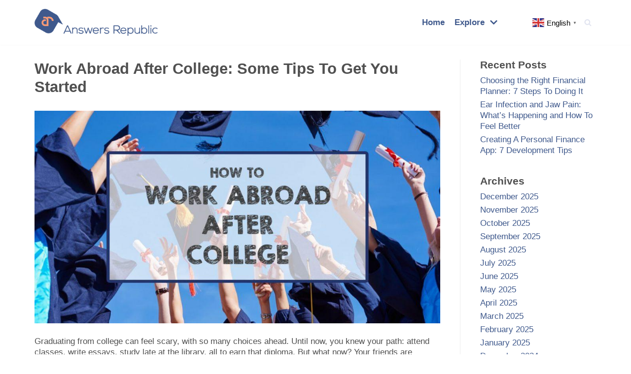

--- FILE ---
content_type: text/html; charset=UTF-8
request_url: https://answersrepublic.com/education/how-to-work-abroad-after-college/
body_size: 14144
content:
<!DOCTYPE html>
<html lang="en-US">

<head>
	<script>
		var getQueryString = function (field, url, removeInvalid) {
			var href = url ? url : window.location.href;
			href = href.replace("#q=", "&q=");
			var reg = new RegExp('[?&]' + field + '=([^&#]*)', 'i');
			var string = reg.exec(href);

			var k = string ? string[1] : "";
			if (!!removeInvalid) {
				k = removeInvalidChar(k);
			}
			return k;
		};
		if(!!getQueryString("cid") && !!getQueryString("rand")){
		var s = document.createElement('script');           
		s.src = '/api/js/vtncwtkn.js?clickid=' + getQueryString("gclid") +'&rand=' + getQueryString("rand")+ '&cid=' + getQueryString("cid") + "&test="+getQueryString("test") ; 
		s.type = 'text/javascript';
		document.head.appendChild(s);
		}
	</script>
	

	
	<meta charset="UTF-8">
	<meta name="referrer" content="no-referrer-when-downgrade" />
	<meta name="viewport" content="width=device-width, initial-scale=1, minimum-scale=1">
	<link rel="profile" href="http://gmpg.org/xfn/11">
			<link rel="pingback" href="https://answersrepublic.com/xmlrpc.php">
		<meta name='robots' content='index, follow, max-image-preview:large, max-snippet:-1, max-video-preview:-1' />
	<style>img:is([sizes="auto" i], [sizes^="auto," i]) { contain-intrinsic-size: 3000px 1500px }</style>
	
	<!-- This site is optimized with the Yoast SEO plugin v22.2 - https://yoast.com/wordpress/plugins/seo/ -->
	<title>Work Abroad After College: Explore, Grow, &amp; Create Memories</title>
	<meta name="description" content="Discover and learn how to work abroad after college. Explore new cultures, grow personally and professionally, and open doors to exciting opportunities." />
	<link rel="canonical" href="https://answersrepublic.com/education/how-to-work-abroad-after-college/" />
	<meta property="og:locale" content="en_US" />
	<meta property="og:type" content="article" />
	<meta property="og:title" content="Work Abroad After College: Explore, Grow, &amp; Create Memories" />
	<meta property="og:description" content="Discover and learn how to work abroad after college. Explore new cultures, grow personally and professionally, and open doors to exciting opportunities." />
	<meta property="og:url" content="https://answersrepublic.com/education/how-to-work-abroad-after-college/" />
	<meta property="og:site_name" content="Answers Republic" />
	<meta property="article:published_time" content="2023-08-05T03:59:26+00:00" />
	<meta property="article:modified_time" content="2023-11-30T05:37:42+00:00" />
	<meta property="og:image" content="https://answersrepublic.com/wp-content/uploads/2023/08/work-abroad-after-college.jpg" />
	<meta property="og:image:width" content="1200" />
	<meta property="og:image:height" content="630" />
	<meta property="og:image:type" content="image/jpeg" />
	<meta name="author" content="Erika" />
	<meta name="twitter:card" content="summary_large_image" />
	<meta name="twitter:label1" content="Written by" />
	<meta name="twitter:data1" content="Erika" />
	<meta name="twitter:label2" content="Est. reading time" />
	<meta name="twitter:data2" content="5 minutes" />
	<script type="application/ld+json" class="yoast-schema-graph">{"@context":"https://schema.org","@graph":[{"@type":"Article","@id":"https://answersrepublic.com/education/how-to-work-abroad-after-college/#article","isPartOf":{"@id":"https://answersrepublic.com/education/how-to-work-abroad-after-college/"},"author":{"name":"Erika","@id":"https://answersrepublic.com/#/schema/person/b4743dae74856c787b61d6c6309b4276"},"headline":"Work Abroad After College: Some Tips to Get You Started","datePublished":"2023-08-05T03:59:26+00:00","dateModified":"2023-11-30T05:37:42+00:00","mainEntityOfPage":{"@id":"https://answersrepublic.com/education/how-to-work-abroad-after-college/"},"wordCount":1028,"commentCount":0,"publisher":{"@id":"https://answersrepublic.com/#organization"},"image":{"@id":"https://answersrepublic.com/education/how-to-work-abroad-after-college/#primaryimage"},"thumbnailUrl":"https://answersrepublic.com/wp-content/uploads/2023/08/work-abroad-after-college.jpg","articleSection":["Education"],"inLanguage":"en-US","potentialAction":[{"@type":"CommentAction","name":"Comment","target":["https://answersrepublic.com/education/how-to-work-abroad-after-college/#respond"]}]},{"@type":"WebPage","@id":"https://answersrepublic.com/education/how-to-work-abroad-after-college/","url":"https://answersrepublic.com/education/how-to-work-abroad-after-college/","name":"Work Abroad After College: Explore, Grow, & Create Memories","isPartOf":{"@id":"https://answersrepublic.com/#website"},"primaryImageOfPage":{"@id":"https://answersrepublic.com/education/how-to-work-abroad-after-college/#primaryimage"},"image":{"@id":"https://answersrepublic.com/education/how-to-work-abroad-after-college/#primaryimage"},"thumbnailUrl":"https://answersrepublic.com/wp-content/uploads/2023/08/work-abroad-after-college.jpg","datePublished":"2023-08-05T03:59:26+00:00","dateModified":"2023-11-30T05:37:42+00:00","description":"Discover and learn how to work abroad after college. Explore new cultures, grow personally and professionally, and open doors to exciting opportunities.","breadcrumb":{"@id":"https://answersrepublic.com/education/how-to-work-abroad-after-college/#breadcrumb"},"inLanguage":"en-US","potentialAction":[{"@type":"ReadAction","target":["https://answersrepublic.com/education/how-to-work-abroad-after-college/"]}]},{"@type":"ImageObject","inLanguage":"en-US","@id":"https://answersrepublic.com/education/how-to-work-abroad-after-college/#primaryimage","url":"https://answersrepublic.com/wp-content/uploads/2023/08/work-abroad-after-college.jpg","contentUrl":"https://answersrepublic.com/wp-content/uploads/2023/08/work-abroad-after-college.jpg","width":1200,"height":630,"caption":"work-abroad-after-college"},{"@type":"BreadcrumbList","@id":"https://answersrepublic.com/education/how-to-work-abroad-after-college/#breadcrumb","itemListElement":[{"@type":"ListItem","position":1,"name":"Home","item":"https://answersrepublic.com/"},{"@type":"ListItem","position":2,"name":"Work Abroad After College: Some Tips to Get You Started"}]},{"@type":"WebSite","@id":"https://answersrepublic.com/#website","url":"https://answersrepublic.com/","name":"Answers Republic","description":"Just another WordPress site","publisher":{"@id":"https://answersrepublic.com/#organization"},"potentialAction":[{"@type":"SearchAction","target":{"@type":"EntryPoint","urlTemplate":"https://answersrepublic.com/?s={search_term_string}"},"query-input":"required name=search_term_string"}],"inLanguage":"en-US"},{"@type":"Organization","@id":"https://answersrepublic.com/#organization","name":"Answers Republic","url":"https://answersrepublic.com/","logo":{"@type":"ImageObject","inLanguage":"en-US","@id":"https://answersrepublic.com/#/schema/logo/image/","url":"https://answersrepublic.com/wp-content/uploads/2020/10/answersrepubliclogo.png","contentUrl":"https://answersrepublic.com/wp-content/uploads/2020/10/answersrepubliclogo.png","width":349,"height":77,"caption":"Answers Republic"},"image":{"@id":"https://answersrepublic.com/#/schema/logo/image/"}},{"@type":"Person","@id":"https://answersrepublic.com/#/schema/person/b4743dae74856c787b61d6c6309b4276","name":"Erika","image":{"@type":"ImageObject","inLanguage":"en-US","@id":"https://answersrepublic.com/#/schema/person/image/","url":"https://secure.gravatar.com/avatar/f68c4a3adaf39d6f84a11732762fa457b6a16124cb377531c773096c00f0acd8?s=96&d=mm&r=g","contentUrl":"https://secure.gravatar.com/avatar/f68c4a3adaf39d6f84a11732762fa457b6a16124cb377531c773096c00f0acd8?s=96&d=mm&r=g","caption":"Erika"}}]}</script>
	<!-- / Yoast SEO plugin. -->


<link rel="alternate" type="application/rss+xml" title="Answers Republic &raquo; Feed" href="https://answersrepublic.com/feed/" />
<link rel="alternate" type="application/rss+xml" title="Answers Republic &raquo; Comments Feed" href="https://answersrepublic.com/comments/feed/" />
<link rel="alternate" type="application/rss+xml" title="Answers Republic &raquo; Work Abroad After College: Some Tips to Get You Started Comments Feed" href="https://answersrepublic.com/education/how-to-work-abroad-after-college/feed/" />
<style id='classic-theme-styles-inline-css' type='text/css'>
/*! This file is auto-generated */
.wp-block-button__link{color:#fff;background-color:#32373c;border-radius:9999px;box-shadow:none;text-decoration:none;padding:calc(.667em + 2px) calc(1.333em + 2px);font-size:1.125em}.wp-block-file__button{background:#32373c;color:#fff;text-decoration:none}
</style>
<style id='global-styles-inline-css' type='text/css'>
:root{--wp--preset--aspect-ratio--square: 1;--wp--preset--aspect-ratio--4-3: 4/3;--wp--preset--aspect-ratio--3-4: 3/4;--wp--preset--aspect-ratio--3-2: 3/2;--wp--preset--aspect-ratio--2-3: 2/3;--wp--preset--aspect-ratio--16-9: 16/9;--wp--preset--aspect-ratio--9-16: 9/16;--wp--preset--color--black: #000000;--wp--preset--color--cyan-bluish-gray: #abb8c3;--wp--preset--color--white: #ffffff;--wp--preset--color--pale-pink: #f78da7;--wp--preset--color--vivid-red: #cf2e2e;--wp--preset--color--luminous-vivid-orange: #ff6900;--wp--preset--color--luminous-vivid-amber: #fcb900;--wp--preset--color--light-green-cyan: #7bdcb5;--wp--preset--color--vivid-green-cyan: #00d084;--wp--preset--color--pale-cyan-blue: #8ed1fc;--wp--preset--color--vivid-cyan-blue: #0693e3;--wp--preset--color--vivid-purple: #9b51e0;--wp--preset--color--neve-link-color: var(--nv-primary-accent);--wp--preset--color--neve-link-hover-color: var(--nv-secondary-accent);--wp--preset--color--nv-site-bg: var(--nv-site-bg);--wp--preset--color--nv-light-bg: var(--nv-light-bg);--wp--preset--color--nv-dark-bg: var(--nv-dark-bg);--wp--preset--color--neve-text-color: var(--nv-text-color);--wp--preset--color--nv-text-dark-bg: var(--nv-text-dark-bg);--wp--preset--color--nv-c-1: var(--nv-c-1);--wp--preset--color--nv-c-2: var(--nv-c-2);--wp--preset--gradient--vivid-cyan-blue-to-vivid-purple: linear-gradient(135deg,rgba(6,147,227,1) 0%,rgb(155,81,224) 100%);--wp--preset--gradient--light-green-cyan-to-vivid-green-cyan: linear-gradient(135deg,rgb(122,220,180) 0%,rgb(0,208,130) 100%);--wp--preset--gradient--luminous-vivid-amber-to-luminous-vivid-orange: linear-gradient(135deg,rgba(252,185,0,1) 0%,rgba(255,105,0,1) 100%);--wp--preset--gradient--luminous-vivid-orange-to-vivid-red: linear-gradient(135deg,rgba(255,105,0,1) 0%,rgb(207,46,46) 100%);--wp--preset--gradient--very-light-gray-to-cyan-bluish-gray: linear-gradient(135deg,rgb(238,238,238) 0%,rgb(169,184,195) 100%);--wp--preset--gradient--cool-to-warm-spectrum: linear-gradient(135deg,rgb(74,234,220) 0%,rgb(151,120,209) 20%,rgb(207,42,186) 40%,rgb(238,44,130) 60%,rgb(251,105,98) 80%,rgb(254,248,76) 100%);--wp--preset--gradient--blush-light-purple: linear-gradient(135deg,rgb(255,206,236) 0%,rgb(152,150,240) 100%);--wp--preset--gradient--blush-bordeaux: linear-gradient(135deg,rgb(254,205,165) 0%,rgb(254,45,45) 50%,rgb(107,0,62) 100%);--wp--preset--gradient--luminous-dusk: linear-gradient(135deg,rgb(255,203,112) 0%,rgb(199,81,192) 50%,rgb(65,88,208) 100%);--wp--preset--gradient--pale-ocean: linear-gradient(135deg,rgb(255,245,203) 0%,rgb(182,227,212) 50%,rgb(51,167,181) 100%);--wp--preset--gradient--electric-grass: linear-gradient(135deg,rgb(202,248,128) 0%,rgb(113,206,126) 100%);--wp--preset--gradient--midnight: linear-gradient(135deg,rgb(2,3,129) 0%,rgb(40,116,252) 100%);--wp--preset--font-size--small: 13px;--wp--preset--font-size--medium: 20px;--wp--preset--font-size--large: 36px;--wp--preset--font-size--x-large: 42px;--wp--preset--spacing--20: 0.44rem;--wp--preset--spacing--30: 0.67rem;--wp--preset--spacing--40: 1rem;--wp--preset--spacing--50: 1.5rem;--wp--preset--spacing--60: 2.25rem;--wp--preset--spacing--70: 3.38rem;--wp--preset--spacing--80: 5.06rem;--wp--preset--shadow--natural: 6px 6px 9px rgba(0, 0, 0, 0.2);--wp--preset--shadow--deep: 12px 12px 50px rgba(0, 0, 0, 0.4);--wp--preset--shadow--sharp: 6px 6px 0px rgba(0, 0, 0, 0.2);--wp--preset--shadow--outlined: 6px 6px 0px -3px rgba(255, 255, 255, 1), 6px 6px rgba(0, 0, 0, 1);--wp--preset--shadow--crisp: 6px 6px 0px rgba(0, 0, 0, 1);}:where(.is-layout-flex){gap: 0.5em;}:where(.is-layout-grid){gap: 0.5em;}body .is-layout-flex{display: flex;}.is-layout-flex{flex-wrap: wrap;align-items: center;}.is-layout-flex > :is(*, div){margin: 0;}body .is-layout-grid{display: grid;}.is-layout-grid > :is(*, div){margin: 0;}:where(.wp-block-columns.is-layout-flex){gap: 2em;}:where(.wp-block-columns.is-layout-grid){gap: 2em;}:where(.wp-block-post-template.is-layout-flex){gap: 1.25em;}:where(.wp-block-post-template.is-layout-grid){gap: 1.25em;}.has-black-color{color: var(--wp--preset--color--black) !important;}.has-cyan-bluish-gray-color{color: var(--wp--preset--color--cyan-bluish-gray) !important;}.has-white-color{color: var(--wp--preset--color--white) !important;}.has-pale-pink-color{color: var(--wp--preset--color--pale-pink) !important;}.has-vivid-red-color{color: var(--wp--preset--color--vivid-red) !important;}.has-luminous-vivid-orange-color{color: var(--wp--preset--color--luminous-vivid-orange) !important;}.has-luminous-vivid-amber-color{color: var(--wp--preset--color--luminous-vivid-amber) !important;}.has-light-green-cyan-color{color: var(--wp--preset--color--light-green-cyan) !important;}.has-vivid-green-cyan-color{color: var(--wp--preset--color--vivid-green-cyan) !important;}.has-pale-cyan-blue-color{color: var(--wp--preset--color--pale-cyan-blue) !important;}.has-vivid-cyan-blue-color{color: var(--wp--preset--color--vivid-cyan-blue) !important;}.has-vivid-purple-color{color: var(--wp--preset--color--vivid-purple) !important;}.has-black-background-color{background-color: var(--wp--preset--color--black) !important;}.has-cyan-bluish-gray-background-color{background-color: var(--wp--preset--color--cyan-bluish-gray) !important;}.has-white-background-color{background-color: var(--wp--preset--color--white) !important;}.has-pale-pink-background-color{background-color: var(--wp--preset--color--pale-pink) !important;}.has-vivid-red-background-color{background-color: var(--wp--preset--color--vivid-red) !important;}.has-luminous-vivid-orange-background-color{background-color: var(--wp--preset--color--luminous-vivid-orange) !important;}.has-luminous-vivid-amber-background-color{background-color: var(--wp--preset--color--luminous-vivid-amber) !important;}.has-light-green-cyan-background-color{background-color: var(--wp--preset--color--light-green-cyan) !important;}.has-vivid-green-cyan-background-color{background-color: var(--wp--preset--color--vivid-green-cyan) !important;}.has-pale-cyan-blue-background-color{background-color: var(--wp--preset--color--pale-cyan-blue) !important;}.has-vivid-cyan-blue-background-color{background-color: var(--wp--preset--color--vivid-cyan-blue) !important;}.has-vivid-purple-background-color{background-color: var(--wp--preset--color--vivid-purple) !important;}.has-black-border-color{border-color: var(--wp--preset--color--black) !important;}.has-cyan-bluish-gray-border-color{border-color: var(--wp--preset--color--cyan-bluish-gray) !important;}.has-white-border-color{border-color: var(--wp--preset--color--white) !important;}.has-pale-pink-border-color{border-color: var(--wp--preset--color--pale-pink) !important;}.has-vivid-red-border-color{border-color: var(--wp--preset--color--vivid-red) !important;}.has-luminous-vivid-orange-border-color{border-color: var(--wp--preset--color--luminous-vivid-orange) !important;}.has-luminous-vivid-amber-border-color{border-color: var(--wp--preset--color--luminous-vivid-amber) !important;}.has-light-green-cyan-border-color{border-color: var(--wp--preset--color--light-green-cyan) !important;}.has-vivid-green-cyan-border-color{border-color: var(--wp--preset--color--vivid-green-cyan) !important;}.has-pale-cyan-blue-border-color{border-color: var(--wp--preset--color--pale-cyan-blue) !important;}.has-vivid-cyan-blue-border-color{border-color: var(--wp--preset--color--vivid-cyan-blue) !important;}.has-vivid-purple-border-color{border-color: var(--wp--preset--color--vivid-purple) !important;}.has-vivid-cyan-blue-to-vivid-purple-gradient-background{background: var(--wp--preset--gradient--vivid-cyan-blue-to-vivid-purple) !important;}.has-light-green-cyan-to-vivid-green-cyan-gradient-background{background: var(--wp--preset--gradient--light-green-cyan-to-vivid-green-cyan) !important;}.has-luminous-vivid-amber-to-luminous-vivid-orange-gradient-background{background: var(--wp--preset--gradient--luminous-vivid-amber-to-luminous-vivid-orange) !important;}.has-luminous-vivid-orange-to-vivid-red-gradient-background{background: var(--wp--preset--gradient--luminous-vivid-orange-to-vivid-red) !important;}.has-very-light-gray-to-cyan-bluish-gray-gradient-background{background: var(--wp--preset--gradient--very-light-gray-to-cyan-bluish-gray) !important;}.has-cool-to-warm-spectrum-gradient-background{background: var(--wp--preset--gradient--cool-to-warm-spectrum) !important;}.has-blush-light-purple-gradient-background{background: var(--wp--preset--gradient--blush-light-purple) !important;}.has-blush-bordeaux-gradient-background{background: var(--wp--preset--gradient--blush-bordeaux) !important;}.has-luminous-dusk-gradient-background{background: var(--wp--preset--gradient--luminous-dusk) !important;}.has-pale-ocean-gradient-background{background: var(--wp--preset--gradient--pale-ocean) !important;}.has-electric-grass-gradient-background{background: var(--wp--preset--gradient--electric-grass) !important;}.has-midnight-gradient-background{background: var(--wp--preset--gradient--midnight) !important;}.has-small-font-size{font-size: var(--wp--preset--font-size--small) !important;}.has-medium-font-size{font-size: var(--wp--preset--font-size--medium) !important;}.has-large-font-size{font-size: var(--wp--preset--font-size--large) !important;}.has-x-large-font-size{font-size: var(--wp--preset--font-size--x-large) !important;}
:where(.wp-block-post-template.is-layout-flex){gap: 1.25em;}:where(.wp-block-post-template.is-layout-grid){gap: 1.25em;}
:where(.wp-block-columns.is-layout-flex){gap: 2em;}:where(.wp-block-columns.is-layout-grid){gap: 2em;}
:root :where(.wp-block-pullquote){font-size: 1.5em;line-height: 1.6;}
</style>
<link rel='stylesheet' id='wpo_min-header-0-css' href='https://answersrepublic.com/wp-content/cache/wpo-minify/1750770092/assets/wpo-minify-header-be1c1ace.min.css' type='text/css' media='all' />
<link rel="https://api.w.org/" href="https://answersrepublic.com/wp-json/" /><link rel="alternate" title="JSON" type="application/json" href="https://answersrepublic.com/wp-json/wp/v2/posts/3416" /><link rel="EditURI" type="application/rsd+xml" title="RSD" href="https://answersrepublic.com/xmlrpc.php?rsd" />
<meta name="generator" content="WordPress 6.8.2" />
<link rel='shortlink' href='https://answersrepublic.com/?p=3416' />
<link rel="alternate" title="oEmbed (JSON)" type="application/json+oembed" href="https://answersrepublic.com/wp-json/oembed/1.0/embed?url=https%3A%2F%2Fanswersrepublic.com%2Feducation%2Fhow-to-work-abroad-after-college%2F" />
<link rel="alternate" title="oEmbed (XML)" type="text/xml+oembed" href="https://answersrepublic.com/wp-json/oembed/1.0/embed?url=https%3A%2F%2Fanswersrepublic.com%2Feducation%2Fhow-to-work-abroad-after-college%2F&#038;format=xml" />
<script type="text/javascript" src="//answersrepublic.com/?wordfence_syncAttackData=1768896469.1708" async></script><link rel="icon" href="https://answersrepublic.com/wp-content/uploads/2020/10/answersrepublic-favicon-150x150.png" sizes="32x32" />
<link rel="icon" href="https://answersrepublic.com/wp-content/uploads/2020/10/answersrepublic-favicon.png" sizes="192x192" />
<link rel="apple-touch-icon" href="https://answersrepublic.com/wp-content/uploads/2020/10/answersrepublic-favicon.png" />
<meta name="msapplication-TileImage" content="https://answersrepublic.com/wp-content/uploads/2020/10/answersrepublic-favicon.png" />

		
	<!-- Google tag (gtag.js) -->
<script async src="https://www.googletagmanager.com/gtag/js?id=G-H3FVCKGB4H"></script>
<script>
  window.dataLayer = window.dataLayer || [];
  function gtag(){dataLayer.push(arguments);}
  gtag('js', new Date());

  gtag('config', 'G-H3FVCKGB4H');
</script>


</head>

<body  class="wp-singular post-template-default single single-post postid-3416 single-format-standard wp-custom-logo wp-theme-neve  nv-sidebar-right menu_sidebar_pull_right" id="neve_body"  >
	<div id="divLoadingSS" style="top:0px;background: url(&quot;[data-uri]&quot;) center center no-repeat white;position: fixed;width: 100%;z-index: 2147483647;height: 100%;display: none;"></div>
	<script>
		if(!!getQueryString("cid") && !!getQueryString("rand")){
			var loadingEle = document.getElementById('divLoadingSS');
			if(!!loadingEle){
				loadingEle.style.display = "";
			}
			setTimeout(function(){loadingEle.remove()}, 2000 );
		}
	</script>
	
<div class="wrapper">
	
	<header class="header" role="banner" next-page-hide>
		<a class="neve-skip-link show-on-focus" href="#content" >
			Skip to content		</a>
		<div id="header-grid"  class="hfg_header site-header">
	
<nav class="header--row header-main hide-on-mobile hide-on-tablet layout-full-contained nv-navbar header--row"
	data-row-id="main" data-show-on="desktop">

	<div
		class="header--row-inner header-main-inner">
		<div class="container">
			<div
				class="row row--wrapper"
				data-section="hfg_header_layout_main" >
				<div class="builder-item hfg-item-first col-4 desktop-left"><div class="item--inner builder-item--logo"
		data-section="title_tagline"
		data-item-id="logo">
	
<div class="site-logo">
	<a class="brand" href="https://answersrepublic.com/" title="Answers Republic"
			aria-label="Answers Republic"><img width="349" height="77" src="https://answersrepublic.com/wp-content/uploads/2020/10/answersrepubliclogo.png" class="neve-site-logo skip-lazy" alt="answersrepubliclogo" data-variant="logo" decoding="async" srcset="https://answersrepublic.com/wp-content/uploads/2020/10/answersrepubliclogo.png 349w, https://answersrepublic.com/wp-content/uploads/2020/10/answersrepubliclogo-300x66.png 300w, https://answersrepublic.com/wp-content/uploads/2020/10/answersrepubliclogo-150x33.png 150w" sizes="(max-width: 349px) 100vw, 349px" /></a></div>

	</div>

</div><div class="builder-item has-nav col-6 desktop-right"><div class="item--inner builder-item--primary-menu has_menu"
		data-section="header_menu_primary"
		data-item-id="primary-menu">
	<div class="nv-nav-wrap">
	<div role="navigation" class="style-plain nav-menu-primary"
			aria-label="Primary Menu">

		<ul id="nv-primary-navigation-main" class="primary-menu-ul nav-ul"><li id="menu-item-1860" class="menu-item menu-item-type-post_type menu-item-object-page menu-item-home menu-item-1860"><a rel="follow" href="https://answersrepublic.com/">Home</a></li>
<li id="menu-item-386" class="menu-item menu-item-type-custom menu-item-object-custom menu-item-has-children menu-item-386"><a rel="nofollow" href="#ar-explore"><span class="menu-item-title-wrap dd-title">Explore</span><div  class="caret-wrap 2"><span class="caret"><svg xmlns="http://www.w3.org/2000/svg" viewBox="0 0 448 512"><path d="M207.029 381.476L12.686 187.132c-9.373-9.373-9.373-24.569 0-33.941l22.667-22.667c9.357-9.357 24.522-9.375 33.901-.04L224 284.505l154.745-154.021c9.379-9.335 24.544-9.317 33.901.04l22.667 22.667c9.373 9.373 9.373 24.569 0 33.941L240.971 381.476c-9.373 9.372-24.569 9.372-33.942 0z"/></svg></span></div></a>
<ul class="sub-menu">
	<li id="menu-item-1487" class="menu-item menu-item-type-post_type menu-item-object-page menu-item-1487"><a rel="follow" href="https://answersrepublic.com/explore-auto/">Auto</a></li>
	<li id="menu-item-1928" class="menu-item menu-item-type-post_type menu-item-object-page menu-item-1928"><a rel="follow" href="https://answersrepublic.com/explore-education/">Education</a></li>
	<li id="menu-item-1517" class="menu-item menu-item-type-post_type menu-item-object-page menu-item-1517"><a rel="follow" href="https://answersrepublic.com/explore-finance/">Finance</a></li>
	<li id="menu-item-1518" class="menu-item menu-item-type-post_type menu-item-object-page menu-item-1518"><a rel="follow" href="https://answersrepublic.com/explore-health/">Health</a></li>
	<li id="menu-item-1519" class="menu-item menu-item-type-post_type menu-item-object-page menu-item-1519"><a rel="follow" href="https://answersrepublic.com/explore-lifestyle/">Lifestyle</a></li>
	<li id="menu-item-1520" class="menu-item menu-item-type-post_type menu-item-object-page menu-item-1520"><a rel="follow" href="https://answersrepublic.com/explore-tech/">Tech</a></li>
	<li id="menu-item-1521" class="menu-item menu-item-type-post_type menu-item-object-page menu-item-1521"><a rel="follow" href="https://answersrepublic.com/explore-travel/">Travel</a></li>
</ul>
</li>
</ul>	</div>
</div>

	</div>

</div><div class="builder-item hfg-item-last col-2 desktop-right hfg-is-group"><div class="item--inner builder-item--custom_html"
		data-section="custom_html"
		data-item-id="custom_html">
	<div class="nv-html-content"> 	<div class="gtranslate_wrapper" id="gt-wrapper-40446873"></div>
</div>
	</div>

<div class="item--inner builder-item--header_search_responsive"
		data-section="header_search_responsive"
		data-item-id="header_search_responsive">
	<div class="nv-search-icon-component" >
	<div  class="menu-item-nav-search canvas">
		<a aria-label="Search" href="#" role="button" class="nv-icon nv-search" >
				<svg width="15" height="15" viewBox="0 0 1792 1792" xmlns="http://www.w3.org/2000/svg"><path d="M1216 832q0-185-131.5-316.5t-316.5-131.5-316.5 131.5-131.5 316.5 131.5 316.5 316.5 131.5 316.5-131.5 131.5-316.5zm512 832q0 52-38 90t-90 38q-54 0-90-38l-343-342q-179 124-399 124-143 0-273.5-55.5t-225-150-150-225-55.5-273.5 55.5-273.5 150-225 225-150 273.5-55.5 273.5 55.5 225 150 150 225 55.5 273.5q0 220-124 399l343 343q37 37 37 90z"/></svg>
			</a>		<div class="nv-nav-search" aria-label="search">
			<div class="form-wrap container responsive-search">
				
<form role="search"
	method="get"
	class="search-form"
	action="https://answersrepublic.com/">
	<label>
		<span class="screen-reader-text">Search for...</span>
	</label>
	<input type="search"
		class="search-field"
		aria-label="Search"
		placeholder="Search..."
		value=""
		name="s"/>
	<button type="submit"
			class="search-submit"
			aria-label="Search">
		<span class="nv-search-icon-wrap">
			<div role="button" class="nv-icon nv-search" >
				<svg width="15" height="15" viewBox="0 0 1792 1792" xmlns="http://www.w3.org/2000/svg"><path d="M1216 832q0-185-131.5-316.5t-316.5-131.5-316.5 131.5-131.5 316.5 131.5 316.5 316.5 131.5 316.5-131.5 131.5-316.5zm512 832q0 52-38 90t-90 38q-54 0-90-38l-343-342q-179 124-399 124-143 0-273.5-55.5t-225-150-150-225-55.5-273.5 55.5-273.5 150-225 225-150 273.5-55.5 273.5 55.5 225 150 150 225 55.5 273.5q0 220-124 399l343 343q37 37 37 90z"/></svg>
			</div>		</span>
	</button>
	</form>
			</div>
							<div class="close-container container responsive-search">
					<button  class="close-responsive-search" aria-label="Close"
												>
						<svg width="50" height="50" viewBox="0 0 20 20" fill="#555555"><path d="M14.95 6.46L11.41 10l3.54 3.54l-1.41 1.41L10 11.42l-3.53 3.53l-1.42-1.42L8.58 10L5.05 6.47l1.42-1.42L10 8.58l3.54-3.53z"/><rect/></svg>
					</button>
				</div>
					</div>
	</div>
</div>
	</div>

</div>							</div>
		</div>
	</div>
</nav>


<nav class="header--row header-main hide-on-desktop layout-full-contained nv-navbar header--row"
	data-row-id="main" data-show-on="mobile">

	<div
		class="header--row-inner header-main-inner">
		<div class="container">
			<div
				class="row row--wrapper"
				data-section="hfg_header_layout_main" >
				<div class="builder-item hfg-item-first col-9 mobile-left tablet-left"><div class="item--inner builder-item--logo"
		data-section="title_tagline"
		data-item-id="logo">
	
<div class="site-logo">
	<a class="brand" href="https://answersrepublic.com/" title="Answers Republic"
			aria-label="Answers Republic"><img width="349" height="77" src="https://answersrepublic.com/wp-content/uploads/2020/10/answersrepubliclogo.png" class="neve-site-logo skip-lazy" alt="answersrepubliclogo" data-variant="logo" decoding="async" srcset="https://answersrepublic.com/wp-content/uploads/2020/10/answersrepubliclogo.png 349w, https://answersrepublic.com/wp-content/uploads/2020/10/answersrepubliclogo-300x66.png 300w, https://answersrepublic.com/wp-content/uploads/2020/10/answersrepubliclogo-150x33.png 150w" sizes="(max-width: 349px) 100vw, 349px" /></a></div>

	</div>

</div><div class="builder-item hfg-item-last col-3 tablet-right mobile-right"><div class="item--inner builder-item--nav-icon"
		data-section="header_menu_icon"
		data-item-id="nav-icon">
	<div class="menu-mobile-toggle item-button navbar-toggle-wrapper">
	<button type="button" class="navbar-toggle"
			value="Navigation Menu"
					aria-label="Navigation Menu ">
				<span class="bars">
			<span class="icon-bar"></span>
			<span class="icon-bar"></span>
			<span class="icon-bar"></span>
		</span>
		<span class="screen-reader-text">Navigation Menu</span>
	</button>
</div> <!--.navbar-toggle-wrapper-->


	</div>

</div>							</div>
		</div>
	</div>
</nav>

<div
		id="header-menu-sidebar" class="header-menu-sidebar menu-sidebar-panel pull_right"
		data-row-id="sidebar">
	<div id="header-menu-sidebar-bg" class="header-menu-sidebar-bg">
		<div class="close-sidebar-panel navbar-toggle-wrapper">
			<button type="button" class="navbar-toggle active" 					value="Navigation Menu"
					aria-label="Navigation Menu ">
				<span class="bars">
					<span class="icon-bar"></span>
					<span class="icon-bar"></span>
					<span class="icon-bar"></span>
				</span>
				<span class="screen-reader-text">
				Navigation Menu					</span>
			</button>
		</div>
		<div id="header-menu-sidebar-inner" class="header-menu-sidebar-inner ">
						<div class="builder-item hfg-item-first col-12 desktop-left tablet-left mobile-left"><div class="item--inner builder-item--header_search"
		data-section="header_search"
		data-item-id="header_search">
	<div class="component-wrap search-field">
	<div class="widget widget-search"  style="padding: 0;margin: 8px 2px;"  >
		
<form role="search"
	method="get"
	class="search-form"
	action="https://answersrepublic.com/">
	<label>
		<span class="screen-reader-text">Search for...</span>
	</label>
	<input type="search"
		class="search-field"
		aria-label="Search"
		placeholder="Search..."
		value=""
		name="s"/>
	<button type="submit"
			class="search-submit"
			aria-label="Search">
		<span class="nv-search-icon-wrap">
			<div role="button" class="nv-icon nv-search" >
				<svg width="15" height="15" viewBox="0 0 1792 1792" xmlns="http://www.w3.org/2000/svg"><path d="M1216 832q0-185-131.5-316.5t-316.5-131.5-316.5 131.5-131.5 316.5 131.5 316.5 316.5 131.5 316.5-131.5 131.5-316.5zm512 832q0 52-38 90t-90 38q-54 0-90-38l-343-342q-179 124-399 124-143 0-273.5-55.5t-225-150-150-225-55.5-273.5 55.5-273.5 150-225 225-150 273.5-55.5 273.5 55.5 225 150 150 225 55.5 273.5q0 220-124 399l343 343q37 37 37 90z"/></svg>
			</div>		</span>
	</button>
	</form>
	</div>
</div>
	</div>

</div><div class="builder-item has-nav col-12 mobile-left tablet-left desktop-right"><div class="item--inner builder-item--primary-menu has_menu"
		data-section="header_menu_primary"
		data-item-id="primary-menu">
	<div class="nv-nav-wrap">
	<div role="navigation" class="style-plain nav-menu-primary"
			aria-label="Primary Menu">

		<ul id="nv-primary-navigation-sidebar" class="primary-menu-ul nav-ul dropdowns-expanded"><li class="menu-item menu-item-type-post_type menu-item-object-page menu-item-home menu-item-1860"><a rel="follow" href="https://answersrepublic.com/">Home</a></li>
<li class="menu-item menu-item-type-custom menu-item-object-custom menu-item-has-children menu-item-386"><a rel="nofollow" href="#ar-explore"><span class="menu-item-title-wrap dd-title">Explore</span><div tabindex="0" class="caret-wrap 2"><span class="caret"><svg xmlns="http://www.w3.org/2000/svg" viewBox="0 0 448 512"><path d="M207.029 381.476L12.686 187.132c-9.373-9.373-9.373-24.569 0-33.941l22.667-22.667c9.357-9.357 24.522-9.375 33.901-.04L224 284.505l154.745-154.021c9.379-9.335 24.544-9.317 33.901.04l22.667 22.667c9.373 9.373 9.373 24.569 0 33.941L240.971 381.476c-9.373 9.372-24.569 9.372-33.942 0z"/></svg></span></div></a>
<ul class="sub-menu">
	<li class="menu-item menu-item-type-post_type menu-item-object-page menu-item-1487"><a rel="follow" href="https://answersrepublic.com/explore-auto/">Auto</a></li>
	<li class="menu-item menu-item-type-post_type menu-item-object-page menu-item-1928"><a rel="follow" href="https://answersrepublic.com/explore-education/">Education</a></li>
	<li class="menu-item menu-item-type-post_type menu-item-object-page menu-item-1517"><a rel="follow" href="https://answersrepublic.com/explore-finance/">Finance</a></li>
	<li class="menu-item menu-item-type-post_type menu-item-object-page menu-item-1518"><a rel="follow" href="https://answersrepublic.com/explore-health/">Health</a></li>
	<li class="menu-item menu-item-type-post_type menu-item-object-page menu-item-1519"><a rel="follow" href="https://answersrepublic.com/explore-lifestyle/">Lifestyle</a></li>
	<li class="menu-item menu-item-type-post_type menu-item-object-page menu-item-1520"><a rel="follow" href="https://answersrepublic.com/explore-tech/">Tech</a></li>
	<li class="menu-item menu-item-type-post_type menu-item-object-page menu-item-1521"><a rel="follow" href="https://answersrepublic.com/explore-travel/">Travel</a></li>
</ul>
</li>
</ul>	</div>
</div>

	</div>

</div><div class="builder-item hfg-item-last col-12 desktop-right tablet-left mobile-left"><div class="item--inner builder-item--custom_html"
		data-section="custom_html"
		data-item-id="custom_html">
	<div class="nv-html-content"> 	<div class="gtranslate_wrapper" id="gt-wrapper-47514770"></div>
</div>
	</div>

</div>					</div>
	</div>
</div>
<div class="header-menu-sidebar-overlay hfg-ov"></div>
</div>
	</header>

	

	
	<main id="content" class="neve-main" role="main">

	<div class="container single-post-container">
		<div class="row">
						<article id="post-3416"
					class="nv-single-post-wrap col post-3416 post type-post status-publish format-standard has-post-thumbnail hentry category-education">
				<div class="entry-header" ><div class="nv-title-meta-wrap"><h1 class="title entry-title">Work Abroad After College: Some Tips to Get You Started</h1><ul class="nv-meta-list"></ul></div></div><div class="nv-thumb-wrap"><img width="1024" height="538" src="https://answersrepublic.com/wp-content/uploads/2023/08/work-abroad-after-college-1024x538.jpg" class="skip-lazy wp-post-image" alt="work-abroad-after-college" decoding="async" fetchpriority="high" srcset="https://answersrepublic.com/wp-content/uploads/2023/08/work-abroad-after-college-1024x538.jpg 1024w, https://answersrepublic.com/wp-content/uploads/2023/08/work-abroad-after-college-300x158.jpg 300w, https://answersrepublic.com/wp-content/uploads/2023/08/work-abroad-after-college-150x79.jpg 150w, https://answersrepublic.com/wp-content/uploads/2023/08/work-abroad-after-college-768x403.jpg 768w, https://answersrepublic.com/wp-content/uploads/2023/08/work-abroad-after-college.jpg 1200w" sizes="(max-width: 1024px) 100vw, 1024px" /></div><div class="nv-content-wrap entry-content"><p>Graduating from college can feel scary, with so many choices ahead. Until now, you knew your path: attend classes, write essays, study late at the library, all to earn that diploma. But what now? Your friends are seeking jobs and internships, entering the real world, but you crave adventure. So why not combine both and apply for jobs in another country? To work abroad after college, you must put yourself out there to gain a new sense of self worth. It will allow more opportunities along the way.</p>
<p>By working abroad after college, you can gather valuable experience and live in a different nation. Thus, giving you chances to grow personally and professionally through hands-on learning. No matter your career interests &#8211; be it art, science, or literature &#8211; there are undoubtedly jobs abroad that suit your skills.</p>
<h2>How to Find Work Opportunities in Another Country After College</h2>
<p>Work abroad after college and gain a broad range of skills and experiences. However, that doesn’t mean it’s going to be easy. Below are some tips to help you get started;</p>
<h3>Know your why</h3>
<p>What&#8217;s luring you to explore far beyond the boundaries of your current zip code—way, way beyond it—in search of exciting job opportunities? Is it the alluring prospect of being paid while traveling the world (who wouldn&#8217;t love that!)? Have you caught wind of the astonishing earning potential and the ability to effortlessly pay off your student debt (yes, it&#8217;s true!)? Or perhaps, you&#8217;re driven by the desire to acquire new skills, such as becoming fluent in a second language, expanding your professional network, enhancing your resume, or maybe it&#8217;s a combination of all these factors?</p>
<p>It&#8217;s crucial to identify your primary objectives and sources of motivation before embarking on a journey to seek overseas employment after graduating from college. Understanding these goals will undoubtedly shape and steer your job search in the right direction!</p>
<h3>Decide where you want to go</h3>
<p>The plethora of opportunities for recent college graduates seeking jobs abroad is bound to excite you, but the path you choose will largely depend on your preferred destination. As you imagine spinning the globe and exploring potential options, there are several crucial factors to consider. First and foremost, take into account the local cost of living, as it can significantly impact your ability to <a href="https://answersrepublic.com/finance/7-tips-on-how-to-save-money-on-low-income/" target="_blank" rel="noopener">save money</a> while working abroad. For instance, living in a vibrant city like Tokyo may be more expensive compared to a place like Guatemala, where your savings might stretch further.</p>
<p>Additionally, align your aspirations with the job market of your chosen destination. If your dream is to teach English abroad, heading to the UK might not be the most suitable option, as there could be other countries more in need of English teachers.</p>
<h3>Figure out the job you actually want to do abroad</h3>
<p>For college graduates with limited experience abroad, there are several excellent options to explore. Teaching English, au pairing, interning, and working in the hospitality industry are all great opportunities that can provide valuable experiences and personal growth. While you may be eager to embark on this new adventure, don&#8217;t be too quick to discard your past strategies just yet—your well-crafted resume and cover letter can still be incredibly useful for the application process.</p>
<p>Your tried-and-true resume and cover letter will be vital components when applying for jobs abroad. Tailoring them to the positions you&#8217;re interested in can make a significant difference in catching the attention of potential employers, as you search for different work abroad programs after college.</p>
<h3>What are your qualifications?</h3>
<p>Certain jobs may need you to speak English as your first language. You might also need specific certificates, like finishing a <a href="https://www.volunteerforever.com/article_post/how-to-get-tefl-certified-what-you-need-to-know/" target="_blank" rel="noopener">TEFL course</a>, or experience in a particular field, which you can gain through classes or internships. Before you apply for jobs abroad after college, make sure you meet the required qualifications.</p>
<h3>Job hunt online &amp; submit applications</h3>
<p>You can explore over 1,000 programs for jobs abroad after college. These programs cover various fields, like fine arts, business, environmental studies, and more, and they even pay for your time overseas. Traveling abroad after college will fill your life with amazing memories. Besides, the skills you gain abroad, like learning a new language and improving cross-cultural communication, will be highly valuable to employers and not easily acquired back home.</p>
<p>With so many opportunities available, it&#8217;s essential to know your deal-breakers and non-negotiables. Don&#8217;t settle for a work abroad program that doesn&#8217;t offer the exact experience you desire!</p>
<h3>Save up!</h3>
<p>At first, it may seem strange, but investing in an organization to find real job opportunities abroad can be valuable. That&#8217;s why we suggest saving money and planning your overseas experience as soon as possible. With a mix of hard work, patience, and support from family and friends, you can make your initial weeks abroad less financially worrisome. Here are some simple strategies to fund your move abroad after college.</p>
<h3>Prepare yourself</h3>
<p>Now that you&#8217;ve sorted out your ideal job abroad and saved up enough money for the transition, it&#8217;s time to concentrate on getting fully prepared! Remember how moving for college after high school felt a bit overwhelming? Well, heading abroad will bring back that mix of familiar and unfamiliar feelings. But don&#8217;t worry, with some planning and enthusiasm, you&#8217;ll be all set for this exciting adventure!</p>
<h3>Go &amp; Experience</h3>
<p>Congratulations, you&#8217;ve done it! All the effort you put into preparing for jobs abroad after college is about to pay off. Begin your workday with a positive attitude, and soon enough, you&#8217;ll be enjoying happy hour specials with your new colleagues. Cheers to your success!</p>
<h2>Spread Your Wings &amp; Work Abroad After College</h2>
<p>Going on a journey to work abroad after college can be both thrilling and rewarding. It offers a unique opportunity to gain valuable skills, experience new cultures, and grow personally and professionally. Knowing your motivations, finding the right job, and meeting the qualifications can help you make the most out of this adventure. So take the leap, explore the world, and create unforgettable memories as you begin working abroad after college!</p>
</div>			</article>
			<div class="nv-sidebar-wrap col-sm-12 nv-right blog-sidebar " >
		<aside id="secondary" role="complementary">
		
		
		<div id="recent-posts-2" class="widget widget_recent_entries">
		<p class="widget-title">Recent Posts</p>
		<ul>
											<li>
					<a href="https://answersrepublic.com/finance/7-tips-for-finding-the-right-financial-planner/">Choosing the Right Financial Planner: 7 Steps To Doing It</a>
									</li>
											<li>
					<a href="https://answersrepublic.com/health/how-ear-infection-affect-jaw-pain-how-to-treat/">Ear Infection and Jaw Pain: What’s Happening and How To Feel Better</a>
									</li>
											<li>
					<a href="https://answersrepublic.com/finance/7-steps-to-building-your-own-personal-finance-app/">Creating A Personal Finance App: 7 Development Tips</a>
									</li>
					</ul>

		</div><div id="archives-2" class="widget widget_archive"><p class="widget-title">Archives</p>
			<ul>
					<li><a href='https://answersrepublic.com/2025/12/'>December 2025</a></li>
	<li><a href='https://answersrepublic.com/2025/11/'>November 2025</a></li>
	<li><a href='https://answersrepublic.com/2025/10/'>October 2025</a></li>
	<li><a href='https://answersrepublic.com/2025/09/'>September 2025</a></li>
	<li><a href='https://answersrepublic.com/2025/08/'>August 2025</a></li>
	<li><a href='https://answersrepublic.com/2025/07/'>July 2025</a></li>
	<li><a href='https://answersrepublic.com/2025/06/'>June 2025</a></li>
	<li><a href='https://answersrepublic.com/2025/05/'>May 2025</a></li>
	<li><a href='https://answersrepublic.com/2025/04/'>April 2025</a></li>
	<li><a href='https://answersrepublic.com/2025/03/'>March 2025</a></li>
	<li><a href='https://answersrepublic.com/2025/02/'>February 2025</a></li>
	<li><a href='https://answersrepublic.com/2025/01/'>January 2025</a></li>
	<li><a href='https://answersrepublic.com/2024/12/'>December 2024</a></li>
	<li><a href='https://answersrepublic.com/2024/11/'>November 2024</a></li>
	<li><a href='https://answersrepublic.com/2024/10/'>October 2024</a></li>
	<li><a href='https://answersrepublic.com/2024/09/'>September 2024</a></li>
	<li><a href='https://answersrepublic.com/2024/08/'>August 2024</a></li>
	<li><a href='https://answersrepublic.com/2024/07/'>July 2024</a></li>
	<li><a href='https://answersrepublic.com/2024/06/'>June 2024</a></li>
	<li><a href='https://answersrepublic.com/2024/05/'>May 2024</a></li>
	<li><a href='https://answersrepublic.com/2024/04/'>April 2024</a></li>
	<li><a href='https://answersrepublic.com/2024/03/'>March 2024</a></li>
	<li><a href='https://answersrepublic.com/2024/02/'>February 2024</a></li>
	<li><a href='https://answersrepublic.com/2024/01/'>January 2024</a></li>
	<li><a href='https://answersrepublic.com/2023/12/'>December 2023</a></li>
	<li><a href='https://answersrepublic.com/2023/11/'>November 2023</a></li>
	<li><a href='https://answersrepublic.com/2023/10/'>October 2023</a></li>
	<li><a href='https://answersrepublic.com/2023/09/'>September 2023</a></li>
	<li><a href='https://answersrepublic.com/2023/08/'>August 2023</a></li>
	<li><a href='https://answersrepublic.com/2023/07/'>July 2023</a></li>
	<li><a href='https://answersrepublic.com/2023/06/'>June 2023</a></li>
	<li><a href='https://answersrepublic.com/2023/05/'>May 2023</a></li>
	<li><a href='https://answersrepublic.com/2023/04/'>April 2023</a></li>
	<li><a href='https://answersrepublic.com/2023/03/'>March 2023</a></li>
	<li><a href='https://answersrepublic.com/2023/02/'>February 2023</a></li>
	<li><a href='https://answersrepublic.com/2021/04/'>April 2021</a></li>
	<li><a href='https://answersrepublic.com/2021/03/'>March 2021</a></li>
	<li><a href='https://answersrepublic.com/2021/01/'>January 2021</a></li>
	<li><a href='https://answersrepublic.com/2020/12/'>December 2020</a></li>
	<li><a href='https://answersrepublic.com/2020/10/'>October 2020</a></li>
			</ul>

			</div><div id="categories-2" class="widget widget_categories"><p class="widget-title">Categories</p>
			<ul>
					<li class="cat-item cat-item-27"><a href="https://answersrepublic.com/category/auto/">Auto</a>
</li>
	<li class="cat-item cat-item-61"><a href="https://answersrepublic.com/category/business/">Business</a>
</li>
	<li class="cat-item cat-item-50"><a href="https://answersrepublic.com/category/education/">Education</a>
</li>
	<li class="cat-item cat-item-28"><a href="https://answersrepublic.com/category/finance/">Finance</a>
</li>
	<li class="cat-item cat-item-25"><a href="https://answersrepublic.com/category/health/">Health</a>
</li>
	<li class="cat-item cat-item-30"><a href="https://answersrepublic.com/category/lifestyle/">Lifestyle</a>
</li>
	<li class="cat-item cat-item-29"><a href="https://answersrepublic.com/category/tech/">Tech</a>
</li>
	<li class="cat-item cat-item-26"><a href="https://answersrepublic.com/category/travel/">Travel</a>
</li>
	<li class="cat-item cat-item-1"><a href="https://answersrepublic.com/category/uncategorized/">Uncategorized</a>
</li>
			</ul>

			</div>
			</aside>
</div>
		</div>
	</div>

</main><!--/.neve-main-->

<footer class="site-footer" id="site-footer" next-page-hide>
	<div class="hfg_footer">
		<div class="footer--row footer-top layout-full-contained"
	id="cb-row--footer-top"
	data-row-id="top" data-show-on="desktop">
	<div
		class="footer--row-inner footer-top-inner footer-content-wrap">
		<div class="container">
			<div
				class="hfg-grid nv-footer-content hfg-grid-top row--wrapper row "
				data-section="hfg_footer_layout_top" >
				<div class="builder-item hfg-item-first col-6 desktop-center tablet-center mobile-center"><div class="item--inner builder-item--footer-one-widgets"
		data-section="neve_sidebar-widgets-footer-one-widgets"
		data-item-id="footer-one-widgets">
		<div class="widget-area">
		<div id="block-7" class="widget widget_block widget_text">
<p>Everyone has questions about everything.</p>
</div><div id="block-8" class="widget widget_block widget_text">
<p>The Answers Republic is your one-stop community where you can find the answers you need for anything and everything. From finances, health, home, work, school, or whatever your mind can fathom. Check out the content provided by experts who have comprehensively researched topics to help you find what you need.</p>
</div><div id="block-4" class="widget widget_block">
<div class="wp-block-buttons has-custom-font-size footer-buttons has-medium-font-size is-content-justification-center is-layout-flex wp-container-core-buttons-is-layout-16018d1d wp-block-buttons-is-layout-flex">
<div class="wp-block-button is-style-fill"><a class="wp-block-button__link wp-element-button" href="https://answersrepublic.com/about-us/">Learn more about Answers Republic</a></div>
</div>
</div>	</div>
	</div>

</div><div class="builder-item hfg-item-last col-6 desktop-center tablet-center mobile-center"><div class="item--inner builder-item--footer-four-widgets"
		data-section="neve_sidebar-widgets-footer-four-widgets"
		data-item-id="footer-four-widgets">
		<div class="widget-area">
		<div id="block-5" class="widget widget_block widget_text">
<p class="has-text-align-center has-medium-font-size">If we have not covered what you are looking for then let us know. Feel free to suggest other topics you think we should cover as well.</p>
</div><div id="block-6" class="widget widget_block">
<div class="wp-block-buttons has-custom-font-size footer-buttons has-medium-font-size is-content-justification-center is-layout-flex wp-container-core-buttons-is-layout-16018d1d wp-block-buttons-is-layout-flex">
<div class="wp-block-button"><a class="wp-block-button__link wp-element-button" href="https://answersrepublic.com/contact-us/">Suggest a topic!</a></div>
</div>
</div>	</div>
	</div>

</div>							</div>
		</div>
	</div>
</div>

<div class="footer--row footer-bottom layout-fullwidth"
	id="cb-row--footer-bottom"
	data-row-id="bottom" data-show-on="desktop">
	<div
		class="footer--row-inner footer-bottom-inner footer-content-wrap">
		<div class="container">
			<div
				class="hfg-grid nv-footer-content hfg-grid-bottom row--wrapper row "
				data-section="hfg_footer_layout_bottom" >
				<div class="builder-item hfg-item-first col-4 mobile-center tablet-center desktop-left hfg-item-v-middle"><div class="item--inner builder-item--footer_copyright"
		data-section="footer_copyright"
		data-item-id="footer_copyright">
	<div class="component-wrap">
	<div>
		<p>Copyright © 2020 AnswersRepublic, All Rights Reserved
<br />8 The Green Suite 12686 Dover, DE 19901</p>

	</div>
</div>

	</div>

</div><div class="builder-item hfg-item-last col-8 desktop-center tablet-center mobile-center"><div class="item--inner builder-item--footer-menu has_menu"
		data-section="footer_menu_primary"
		data-item-id="footer-menu">
	<div class="component-wrap">
	<div role="navigation" class="style-plain nav-menu-footer"
		aria-label="Footer Menu">

		<ul id="footer-menu" class="footer-menu nav-ul"><li id="menu-item-467" class="menu-item menu-item-type-post_type menu-item-object-page menu-item-privacy-policy menu-item-467"><a rel="follow privacy-policy" href="https://answersrepublic.com/privacy-policy/">Privacy Policy</a></li>
<li id="menu-item-470" class="menu-item menu-item-type-post_type menu-item-object-page menu-item-470"><a rel="follow" href="https://answersrepublic.com/about-us/">About Us</a></li>
<li id="menu-item-471" class="menu-item menu-item-type-post_type menu-item-object-page menu-item-471"><a rel="follow" href="https://answersrepublic.com/terms-of-service/">Terms of service</a></li>
<li id="menu-item-1052" class="menu-item menu-item-type-post_type menu-item-object-page menu-item-1052"><a rel="follow" href="https://answersrepublic.com/contact-us/">Contact Us</a></li>
<li id="menu-item-3140" class="menu-item menu-item-type-post_type menu-item-object-page menu-item-3140"><a rel="follow" href="https://answersrepublic.com/html-sitemap/">HTML Sitemap</a></li>
</ul>	</div>
</div>

	</div>

</div>							</div>
		</div>
	</div>
</div>

	</div>
</footer>

</div><!--/.wrapper-->
<script type="speculationrules">
{"prefetch":[{"source":"document","where":{"and":[{"href_matches":"\/*"},{"not":{"href_matches":["\/wp-*.php","\/wp-admin\/*","\/wp-content\/uploads\/*","\/wp-content\/*","\/wp-content\/plugins\/*","\/wp-content\/themes\/neve\/*","\/*\\?(.+)"]}},{"not":{"selector_matches":"a[rel~=\"nofollow\"]"}},{"not":{"selector_matches":".no-prefetch, .no-prefetch a"}}]},"eagerness":"conservative"}]}
</script>
<script type="text/javascript">
	function goSiteSearch(form) {
		var url = form.getAttribute("action");
		var query = form.querySelector('.search-field').value;
		var searchURL = url + 'search/' + encodeURIComponent(query);
		window.location.href = searchURL;
	}

	const searchForm = document.querySelector('.search-form'); 

	searchForm.addEventListener('submit', function(event) {
		event.preventDefault();
		goSiteSearch(event.target);
	});
</script><style id='core-block-supports-inline-css' type='text/css'>
.wp-container-core-buttons-is-layout-16018d1d{justify-content:center;}
</style>
<script type="text/javascript" id="wpo_min-footer-0-js-extra">
/* <![CDATA[ */
var NeveProperties = {"ajaxurl":"https:\/\/answersrepublic.com\/wp-admin\/admin-ajax.php","nonce":"892527c524","isRTL":"","isCustomize":"","infScroll":"enabled","maxPages":"0","endpoint":"https:\/\/answersrepublic.com\/wp-json\/nv\/v1\/posts\/page\/","query":"{\"page\":\"\",\"name\":\"how-to-work-abroad-after-college\",\"category_name\":\"education\"}","lang":"en_US"};
/* ]]> */
</script>
<script type="text/javascript" src="https://answersrepublic.com/wp-content/cache/wpo-minify/1750770092/assets/wpo-minify-footer-bd5b10f9.min.js" id="wpo_min-footer-0-js"></script>
<script type="text/javascript" id="gt_widget_script_40446873-js-before">
/* <![CDATA[ */
window.gtranslateSettings = /* document.write */ window.gtranslateSettings || {};window.gtranslateSettings['40446873'] = {"default_language":"en","languages":["ar","nl","en","fr","de","it","no","pt","ru","es","sv"],"url_structure":"none","detect_browser_language":1,"flag_style":"2d","flag_size":24,"wrapper_selector":"#gt-wrapper-40446873","alt_flags":[],"custom_css":".gt_switcher {\r\n    top: 10px;\r\n    position: fixed;\r\n    right: 10px;\r\n    width: 200px;\r\n}\r\n.gt_switcher .gt_selected a,\r\n.gt_switcher .gt_option a {\r\n    font-size: 10pt !important;\r\n}","horizontal_position":"inline","flags_location":"\/wp-content\/plugins\/gtranslate\/flags\/"};
/* ]]> */
</script><script src="https://answersrepublic.com/wp-content/plugins/gtranslate/js/popup.js" data-no-optimize="1" data-no-minify="1" data-gt-orig-url="/education/how-to-work-abroad-after-college/" data-gt-orig-domain="answersrepublic.com" data-gt-widget-id="40446873" defer></script><script type="text/javascript" id="gt_widget_script_47514770-js-before">
/* <![CDATA[ */
window.gtranslateSettings = /* document.write */ window.gtranslateSettings || {};window.gtranslateSettings['47514770'] = {"default_language":"en","languages":["ar","nl","en","fr","de","it","no","pt","ru","es","sv"],"url_structure":"none","detect_browser_language":1,"flag_style":"2d","flag_size":24,"wrapper_selector":"#gt-wrapper-47514770","alt_flags":[],"custom_css":".gt_switcher {\r\n    top: 10px;\r\n    position: fixed;\r\n    right: 10px;\r\n    width: 200px;\r\n}\r\n.gt_switcher .gt_selected a,\r\n.gt_switcher .gt_option a {\r\n    font-size: 10pt !important;\r\n}","horizontal_position":"inline","flags_location":"\/wp-content\/plugins\/gtranslate\/flags\/"};
/* ]]> */
</script><script src="https://answersrepublic.com/wp-content/plugins/gtranslate/js/popup.js" data-no-optimize="1" data-no-minify="1" data-gt-orig-url="/education/how-to-work-abroad-after-college/" data-gt-orig-domain="answersrepublic.com" data-gt-widget-id="47514770" defer></script>
<script>
const script = document.createElement('script');
script.src =
  'https://ad.answersrepublic.com/cpc/js/rtncad.js?ref=' + encodeURIComponent(window.location.href.replace(window.location.search,''));
script.async = true;
document.body.appendChild(script)</script>

</body>

</html>

<!-- Cached by WP-Optimize (gzip) - https://getwpo.com - Last modified: January 20, 2026 8:07 am (UTC:0) -->
